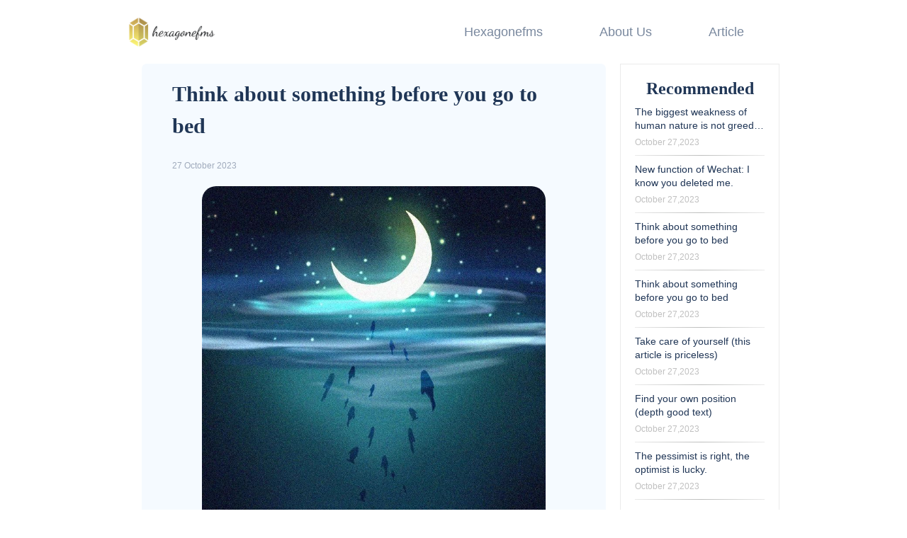

--- FILE ---
content_type: text/html; charset=utf-8
request_url: https://www.hexagonefms.com/articles/think-about-something-before-you-go-to-bed.html
body_size: 2405
content:
<!DOCTYPE html>
<html lang="zh-CN" class="skin_s11">
<head>
    <meta charset="utf-8" />
    <title>Think about something before you go to bed</title>
    <meta name="viewport" content="width=device-width, initial-scale=1.0, user-scalable=yes" />
    <meta name="keywords" content="" />
    <meta name="description" content="Be a human being" />
    <meta http-equiv="X-UA-Compatible" content="IE=edge,chrome=1" />
    <meta property="og:site_name" content="hexagonefms.com" />
    <meta property="og:type" content="article" />
    <meta property="og:image" content="https://www.hexagonefms.com/images/2023/38c57530c7ce6c8fd3a1a96b9918fa75.jpeg" />
    <meta property="og:description" content="Be a human being" />
    <meta property="og:title" content="Think about something before you go to bed" />
    <meta property="og:url" content="https://www.hexagonefms.com/articles/think-about-something-before-you-go-to-bed.html" />
    <link rel="stylesheet" href="/css/app-c48d.css" />
    <!--[if lt IE 9]>
    <script src="/js/html5shiv.min.js"></script>
    <![endif]-->
    <script type="text/javascript" src="/js/app-a100.js" async></script>
	</head>
<body class="p-article think-about-something-before-you-go-to-bed s11">
<header>
    <div class="mast_menu">
        <nav class="navbar navbar-expand-sm">
            <a href="https://www.hexagonefms.com" class="navbar-brand logo">
                <img src="https://www.hexagonefms.com/images/9f79bef5a0d0d625f8b198811fcc803d.png" alt="logo" /><span id="sitename"></span>
            </a>
            <button class="navbar-toggler" type="button" data-toggle="collapse" data-target="#mast_menu_box" aria-controls="mast_menu_box" aria-expanded="false" aria-label="Toggle navigation">
                <span class="icon-bar">Menu</span>
            </button>
            <div class="collapse navbar-collapse" id="mast_menu_box">
                <ul class="mastms navbar-nav">
                                                                        <li class="mastm_item  ">
                                <a class="mastm_link" href="https://www.hexagonefms.com/hexagonefms.html">Hexagonefms</a>
                            </li>
                                                    <li class="mastm_item  ">
                                <a class="mastm_link" href="https://www.hexagonefms.com/about.html">About us</a>
                            </li>
                                                    <li class="mastm_item  ">
                                <a class="mastm_link" href="https://www.hexagonefms.com/hexagonefms/index.html">Article</a>
                            </li>
                                                            </ul>
            </div>
        </nav>
    </div>
</header>

<main role="main" class="main-body">
        <div class="container">
            <article class=" widthimg ">
                <figure class="essay-header">
                    <figcaption class="essay-title">Think about something before you go to bed</figcaption>
                    <time class="date d-none d-sm-block" datetime="">27 October 2023</time>
                                            <section class="essay-img"><img class="a-img" src="https://www.hexagonefms.com/images/2023/38c57530c7ce6c8fd3a1a96b9918fa75.jpeg" alt="Think about something before you go to bed"></section>
                                        <time class="date d-sm-none" id="h5_date" datetime="">27 October 2023</time>
                </figure>
                <details class="content" open="open">
                    <summary>Be a human being</summary>
                    <p> if you live, you will live cleanly and beautifully; if you do something, you will do something real and clear. In front of people, not afraid of discussion, people behind, not afraid of misunderstandings. Clean heart, light heart, kind people, relaxed people. A person can not be rich, but can not be without conscience; can not be excellent, but can not be too out of line; can not be excellent, but can not be without morality! Be a clean person, do not steal or rob, feel at ease; be a kind person, do more good deeds, down-to-earth. Be a clean man, do things in this book, insist on a harvest, and kindness will be rewarded in the end. </p><p>Choose from our <a href='https://www.bridelulu.com/prom-dresses-memphis-tn.html' target='_blank'>prom dresses memphis tn</a> to show your superb sense of fashion. Find your favorite and it will remain its fashion look over time.</p>
                </details>
            </article>
        </div>
    <aside class="d-none d-sm-block">
            <section id="list-recommend">
            <h2 class="column-caption">Recommended</h2>
            <ul class="articles">
                                    <li class="essay-title">
                        <h5 class="ellipsis_2"><a href="https://www.hexagonefms.com/articles/the-biggest-weakness-of-human-nature-is-not-greed-not-cowardice-but.html" target="_blank">The biggest weakness of human nature is not greed, not cowardice, but...</a></h5>
                        <time class="date" datetime="">October 27,2023</time>
                    </li>
                                    <li class="essay-title">
                        <h5 class="ellipsis_2"><a href="https://www.hexagonefms.com/articles/new-function-of-wechat-i-know-you-deleted-me.html" target="_blank">New function of Wechat: I know you deleted me.</a></h5>
                        <time class="date" datetime="">October 27,2023</time>
                    </li>
                                    <li class="essay-title">
                        <h5 class="ellipsis_2"><a href="https://www.hexagonefms.com/articles/think-about-something-before-you-go-to-bed.html" target="_blank">Think about something before you go to bed</a></h5>
                        <time class="date" datetime="">October 27,2023</time>
                    </li>
                                    <li class="essay-title">
                        <h5 class="ellipsis_2"><a href="https://www.hexagonefms.com/articles/think-about-something-before-you-go-to-bed.html" target="_blank">Think about something before you go to bed</a></h5>
                        <time class="date" datetime="">October 27,2023</time>
                    </li>
                                    <li class="essay-title">
                        <h5 class="ellipsis_2"><a href="https://www.hexagonefms.com/articles/take-care-of-yourself-this-article-is-priceless.html" target="_blank">Take care of yourself (this article is priceless) ​</a></h5>
                        <time class="date" datetime="">October 27,2023</time>
                    </li>
                                    <li class="essay-title">
                        <h5 class="ellipsis_2"><a href="https://www.hexagonefms.com/articles/find-your-own-position-depth-good-text.html" target="_blank">Find your own position (depth good text)</a></h5>
                        <time class="date" datetime="">October 27,2023</time>
                    </li>
                                    <li class="essay-title">
                        <h5 class="ellipsis_2"><a href="https://www.hexagonefms.com/articles/the-pessimist-is-right-the-optimist-is-lucky.html" target="_blank">The pessimist is right, the optimist is lucky.</a></h5>
                        <time class="date" datetime="">October 27,2023</time>
                    </li>
                                    <li class="essay-title">
                        <h5 class="ellipsis_2"><a href="https://www.hexagonefms.com/articles/the-most-advanced-display-of-wealth-for-the-rest-of-life-family-harmony-books-in-the-belly-and-a-way-under-your-feet.html" target="_blank">The most advanced display of wealth for the rest of life: family harmony, books in the belly, and a way under your feet.</a></h5>
                        <time class="date" datetime="">October 27,2023</time>
                    </li>
                                    <li class="essay-title">
                        <h5 class="ellipsis_2"><a href="https://www.hexagonefms.com/articles/do-not-like-to-see-a-person-no-need-to-fall-out-no-need-to-speak-bluntly-as-long-as.html" target="_blank">Do not like to see a person, no need to fall out, no need to speak bluntly, as long as.</a></h5>
                        <time class="date" datetime="">October 27,2023</time>
                    </li>
                                    <li class="essay-title">
                        <h5 class="ellipsis_2"><a href="https://www.hexagonefms.com/articles/im-not-the-best-but-im-the-one-youll-never-see-again.html" target="_blank">I&#039;m not the best, but I&#039;m the one you&#039;ll never see again.</a></h5>
                        <time class="date" datetime="">October 27,2023</time>
                    </li>
                            </ul>
        </section>
        </aside>
</main>
<footer>
    <div class="minor_menu_box">
        <strong class="siteslog">hexagonefms</strong>
        <ul class="minor_menus">
                    </ul>
        <span class="copyright">© 2023 - 2025 hexagonefms</span>
    </div>
</footer>
<script defer src="https://static.cloudflareinsights.com/beacon.min.js/vcd15cbe7772f49c399c6a5babf22c1241717689176015" integrity="sha512-ZpsOmlRQV6y907TI0dKBHq9Md29nnaEIPlkf84rnaERnq6zvWvPUqr2ft8M1aS28oN72PdrCzSjY4U6VaAw1EQ==" data-cf-beacon='{"version":"2024.11.0","token":"cda28b6da70f45b0bbb464e13b423ae6","r":1,"server_timing":{"name":{"cfCacheStatus":true,"cfEdge":true,"cfExtPri":true,"cfL4":true,"cfOrigin":true,"cfSpeedBrain":true},"location_startswith":null}}' crossorigin="anonymous"></script>
</body>
</html>
